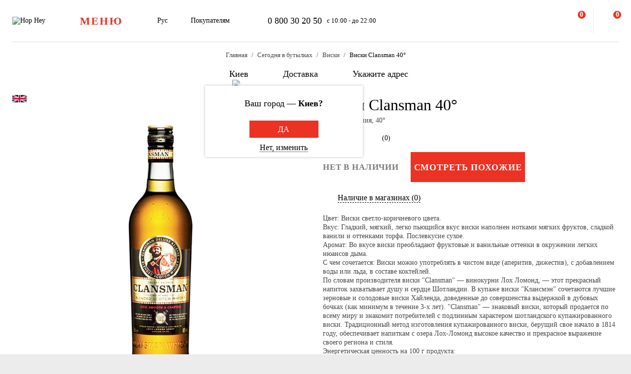

--- FILE ---
content_type: text/html; charset=UTF-8
request_url: https://hophey.ua/ru/ajax/search.php
body_size: 1065
content:
<script type="text/javascript">if(!window.BX)window.BX={};if(!window.BX.message)window.BX.message=function(mess){if(typeof mess==='object'){for(let i in mess) {BX.message[i]=mess[i];} return true;}};</script>
<script type="text/javascript">(window.BX||top.BX).message({'LANGUAGE_ID':'ru','FORMAT_DATE':'DD.MM.YYYY','FORMAT_DATETIME':'DD.MM.YYYY HH:MI:SS','COOKIE_PREFIX':'hophey','SERVER_TZ_OFFSET':'7200','SITE_ID':'s1','SITE_DIR':'/ru/','USER_ID':'','SERVER_TIME':'1769081925','USER_TZ_OFFSET':'0','USER_TZ_AUTO':'Y','bitrix_sessid':'3b46dc251569adcb32f1067fd988b921'});</script>




<script type="text/javascript" src="/local/components/sunapi/search.title/script_custom.js?163965271512595"></script>

    <div id="main-search" class="sidebar sidebar-align-top search">
        <span class="d-flex flex-auto flex-center sidebar-close-inline js-toggle-class-close">
            <span class="icon-close-black icon-sm"></span>
        </span>
        <div class="sidebar-body scrollbar-hidden">
            <div class="d-flex flex-column sidebar-inner">
                <div class="container">
                    <form class="sidebar-header search-form sticky" action="/ru/search/" method="GET">
                        <input
                            id="title-search-input"
                            class="js-search-input js-auto-focus js-overlay-hidden"
                            type="search"
                            name="q"
                            autocomplete="off"
                            placeholder="Поиск по сайту"
                            value=""
                            data-item-selector="#main-search .search-results"
                        >
                    </form>
                    <div id="search_results" class="search-results"></div>
                    <div class="d-flex flex-column search-dashboard">
                                                <div class="search-top">
                            <div class="search-title">
                                <span class="text-dark-gray">Часто ищут:</span>
                            </div>
                            <div class="d-flex flex-wrap search-top-list">
                                                                    <a class="d-flex flex-center flex-auto search-top-item btn-vector-parallel" href="#">Сидр</a>
                                                                    <a class="d-flex flex-center flex-auto search-top-item btn-vector-parallel" href="#">Арахис</a>
                                                                    <a class="d-flex flex-center flex-auto search-top-item btn-vector-parallel" href="#">fanatic</a>
                                                                    <a class="d-flex flex-center flex-auto search-top-item btn-vector-parallel" href="#">кальмар</a>
                                                            </div>
                        </div>
                    </div>
                </div>
            </div>
        </div>
    </div>

<script>
	BX.ready(function(){
		new JCTitleSearch({
			'AJAX_PAGE' : '/ru/ajax/search.php',
			'CONTAINER_ID': 'title-search',
			'INPUT_ID': 'title-search-input',
			'RESULT': 'search_results',
			'MIN_QUERY_LEN': 3,
		});
	});
</script>
